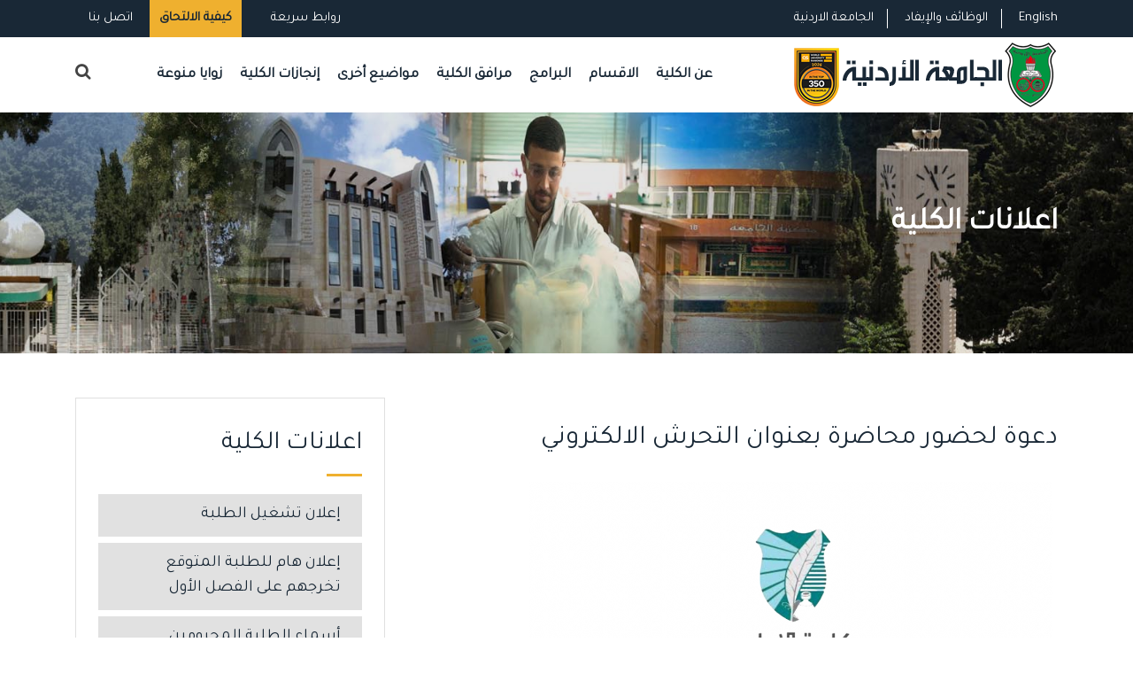

--- FILE ---
content_type: text/html; charset=utf-8
request_url: https://arts.ju.edu.jo/ar/arabic/Lists/Announcements/School_DispAnn.aspx?ID=332
body_size: 72320
content:

<!DOCTYPE html PUBLIC "-//W3C//DTD XHTML 1.0 Strict//EN" "http://www.w3.org/TR/xhtml1/DTD/xhtml1-strict.dtd">
<html xmlns="http://www.w3.org/1999/xhtml" __expr-val-dir="ltr" lang="en-us">
<head><meta http-equiv="Content-Type" content="text/html; charset=utf-8" /><meta http-equiv="Expires" content="0" /><meta http-equiv="X-UA-Compatible" content="IE=edge,chrome=1" /><meta property="og:image" content="WebSiteTemp/Temp_ٍSchools/img/UJimages/uj_alumni.png" />

	<!-- robots -->
	<RobotsMetaTag></RobotsMetaTag>
	
	<!-- page title - overridden by asp:content on pages or page layouts -->
	<title>
	
الجامعة الأردنية :: كلية الآداب:: اعلانات الكلية 
</title>
	
	<!-- favicon -->
	<SPShortcutIcon IconUrl="WebSiteTemp/Temp_ٍSchools/img/UJimages/uj_alumni.png"></SPShortcutIcon><link rel="stylesheet" type="text/css" href="/_layouts/15/1033/styles/corev4.css?rev=OKhZj9m7BlriRNrw3CAJzw%3D%3DTAG0"/>
<script type="text/javascript" src="/_layouts/15/1033/initstrings.js?rev=2WxjgxyM2qXGgY9r2nHW8A%3D%3DTAG0"></script>
<script type="text/javascript" src="/_layouts/15/init.js?rev=RHfoRxFuwXZ%2BOo2JABCoHA%3D%3DTAG0"></script>
<script type="text/javascript" src="/ScriptResource.axd?d=sweQkuKiFXd249VYPJGYc9TRiF0hGpcinv8w6zfLQEQdSixID_W-dWR2h_4JBMHYvyaD4c8R_CugPb5KaqcOCEzTrOEp2TJbT0PXOmQoh8VdY32KQ5vwGH_kPydD88R8zvsmDDnEwHVNL7AVq05LqYv7V4L8z2oMSF5AFcV1uxUvRZmqRFa_LW4evSJLLpNL0&amp;t=32e5dfca"></script>
<script type="text/javascript" src="/_layouts/15/blank.js?rev=nBzPIm07cpYroIjvUHh4jw%3D%3DTAG0"></script>
<script type="text/javascript" src="/ScriptResource.axd?d=_hgmL0loYdnJdGx_j_uwJojuP9BPwCm9aezgdAwtf7DLOw3-qrU4fR-BcQlKVF-X7Ojy_jbmnDNrpIGPaTUKw5gk7QkTOAV3vai55EbS-hxVBOmUIhF7fE6egB9I1NDXAxapG_p3pOIx5OpVKKNFJ0y7l6m_MkxW8Sc6JQ4PimQkEOKfZvwienrtYAq-qTWl0&amp;t=32e5dfca"></script>
<script type="text/javascript">RegisterSod("require.js", "\u002f_layouts\u002f15\u002frequire.js?rev=4UhLIF\u00252FezOvmGnh\u00252Fs0LLpA\u00253D\u00253DTAG0");</script>
<script type="text/javascript">RegisterSod("strings.js", "\u002f_layouts\u002f15\u002f1033\u002fstrings.js?rev=k\u00252FSaOdWtcHDDvsb\u00252FUFykOA\u00253D\u00253DTAG0");</script>
<script type="text/javascript">RegisterSod("sp.res.resx", "\u002f_layouts\u002f15\u002f1033\u002fsp.res.js?rev=wAoMiKx7gNtLcYzRgm0ujg\u00253D\u00253DTAG0");</script>
<script type="text/javascript">RegisterSod("sp.runtime.js", "\u002f_layouts\u002f15\u002fsp.runtime.js?rev=QZuY9EfO812\u00252FHP6vKipQPQ\u00253D\u00253DTAG0");RegisterSodDep("sp.runtime.js", "sp.res.resx");</script>
<script type="text/javascript">RegisterSod("sp.js", "\u002f_layouts\u002f15\u002fsp.js?rev=IOhwsS2jiKK0lsxWx1LfFA\u00253D\u00253DTAG0");RegisterSodDep("sp.js", "sp.runtime.js");RegisterSodDep("sp.js", "sp.ui.dialog.js");RegisterSodDep("sp.js", "sp.res.resx");</script>
<script type="text/javascript">RegisterSod("sp.init.js", "\u002f_layouts\u002f15\u002fsp.init.js?rev=v7C9ZcXmEYuhjJNLnCo66A\u00253D\u00253DTAG0");</script>
<script type="text/javascript">RegisterSod("sp.ui.dialog.js", "\u002f_layouts\u002f15\u002fsp.ui.dialog.js?rev=QfcC7vHW7hXFYDxqmPkuwQ\u00253D\u00253DTAG0");RegisterSodDep("sp.ui.dialog.js", "sp.init.js");RegisterSodDep("sp.ui.dialog.js", "sp.res.resx");</script>
<script type="text/javascript">RegisterSod("core.js", "\u002f_layouts\u002f15\u002fcore.js?rev=9kCBQNkpbQYAoiVcZpdkJA\u00253D\u00253DTAG0");RegisterSodDep("core.js", "strings.js");</script>
<script type="text/javascript">RegisterSod("core.js", "\u002f_layouts\u002f15\u002fcore.js?rev=9kCBQNkpbQYAoiVcZpdkJA\u00253D\u00253DTAG0");RegisterSodDep("core.js", "strings.js");</script>
<script type="text/javascript">RegisterSod("browserScript", "\u002f_layouts\u002f15\u002fie55up.js?rev=FDfIxU6g4wVWGihfBF8EMQ\u00253D\u00253DTAG0");RegisterSodDep("browserScript", "strings.js");</script>
<script type="text/javascript">RegisterSod("datepicker.js", "\u002f_layouts\u002f15\u002fdatepicker.js?rev=rYT4N2TlYX89rDTlQdogeA\u00253D\u00253DTAG0");RegisterSodDep("datepicker.js", "strings.js");</script>


	
	<!-- page manager interacts with script and the sharepoint object model -->
	<SPPageManager></SPPageManager>
	
	<!-- unified logging service -->
	<ULSClientConfig></ULSClientConfig>
	
	<!-- identifies to scripting elements that this is a v4 master page. required for scrolling? -->
	
	<!-- load SharePoint javascript -->
	<ScriptLink language="javascript" Defer="true"></ScriptLink>
 
 	
	
	<!-- additional header delegate control -->
	<DelegateControl ControlId="AdditionalPageHead" AllowMultipleControls="true"></DelegateControl>
	
	<!-- additional header placeholder - overridden by asp:content on pages or page layouts -->
		

	

	<!-- microsoft says these should always be inside the head tag. -->
   	<meta name="viewport" content="width=device-width, initial-scale=1" /><meta charset="UTF-8" /><link rel="shortcut icon" type="image/x-icon" href="/ar/arabic/WebSiteTemp/Temp_ٍSchools/img/UJimages/UjLogo.ico" />
    <!-- Normalize CSS -->
    <link rel="stylesheet" href="/ar/arabic/WebSiteTemp/Temp_ٍSchools/css/normalize.css" />
    
     <!-- Main CSS -->
    <link rel="stylesheet" href="/ar/arabic/WebSiteTemp/Temp_ٍSchools/css/main.css" />
    
    <!-- Bootstrap CSS -->
    <link rel="stylesheet" href="/ar/arabic/WebSiteTemp/Temp_ٍSchools/css/bootstrap.min.css" />
  <!-- Animate CSS -->
    <link rel="stylesheet" href="/ar/arabic/WebSiteTemp/Temp_ٍSchools/css/animate.min.css" />
    
 <!-- Font-awesome CSS-->
    <link rel="stylesheet" href="/ar/arabic/WebSiteTemp/Temp_ٍSchools/css/font-awesome.min.css" />


 <!-- Owl Caousel CSS -->
    <link rel="stylesheet" href="/ar/arabic/WebSiteTemp/Temp_ٍSchools/vendor/OwlCarousel/owl.carousel.min.css" /><link rel="stylesheet" href="/ar/arabic/WebSiteTemp/Temp_ٍSchools/vendor/OwlCarousel/owl.theme.default.min.css" />
    <!-- Main Menu CSS -->
    <link rel="stylesheet" href="/ar/arabic/WebSiteTemp/Temp_ٍSchools/css/meanmenu.min.css" />
    <!-- nivo slider CSS -->
    <link rel="stylesheet" href="/ar/arabic/WebSiteTemp/Temp_ٍSchools/vendor/slider/css/nivo-slider.css" type="text/css" /><link rel="stylesheet" href="/ar/arabic/WebSiteTemp/Temp_ٍSchools/vendor/slider/css/preview.css" type="text/css" media="screen" />
    <!-- Datetime Picker Style CSS -->
    <link rel="stylesheet" href="/ar/arabic/WebSiteTemp/Temp_ٍSchools/css/jquery.datetimepicker.css" />
    <!-- Magic popup CSS -->
    <link rel="stylesheet" href="/ar/arabic/WebSiteTemp/Temp_ٍSchools/css/magnific-popup.css" />
    <!-- Switch Style CSS -->
    <link rel="stylesheet" href="/ar/arabic/WebSiteTemp/Temp_ٍSchools/css/hover-min.css" />
    <!-- ReImageGrid CSS -->
    <link rel="stylesheet" href="/ar/arabic/WebSiteTemp/Temp_ٍSchools/css/reImageGrid.css" /><link rel="stylesheet" href="/ar/arabic/WebSiteTemp/Temp_ٍSchools/css/bootstrap-grid.css" />
    <!-- Custom CSS -->
    
    <link rel="stylesheet" href="/ar/arabic/WebSiteTemp/Temp_ٍSchools/style.css" />
    <!-- Modernizr Js -->
    <script type="text/javascript" src="/ar/arabic/WebSiteTemp/Temp_ٍSchools/js/modernizr-2.8.3.min.js"></script>
	
	<!--<link rel="shortcut icon" href="http://computer.ju.edu.jo/SchoolTemp/Blue/images/ico/favicon.ico" />-->


    <!--[if lt IE 8]>
	<div style=' clear: both; text-align:center; position: relative;'>
            <a href="http://www.microsoft.com/windows/internet-explorer/default.aspx?ocid=ie6_countdown_bannercode">
            <img src="http://storage.ie6countdown.com/assets/100/images/banners/warning_bar_0000_us.jpg" border="0" alt="" /></a>
        </div>
    <![endif]-->

   
	

	
</head>

<body   onload="javascript:if (typeof(_spBodyOnLoadWrapper) != 'undefined') _spBodyOnLoadWrapper();">



<form method="post" action="./School_DispAnn.aspx?ID=332" onsubmit="javascript:return WebForm_OnSubmit();" id="aspnetForm">
<div class="aspNetHidden">
<input type="hidden" name="_wpcmWpid" id="_wpcmWpid" value="" />
<input type="hidden" name="wpcmVal" id="wpcmVal" value="" />
<input type="hidden" name="MSOWebPartPage_PostbackSource" id="MSOWebPartPage_PostbackSource" value="" />
<input type="hidden" name="MSOTlPn_SelectedWpId" id="MSOTlPn_SelectedWpId" value="" />
<input type="hidden" name="MSOTlPn_View" id="MSOTlPn_View" value="0" />
<input type="hidden" name="MSOTlPn_ShowSettings" id="MSOTlPn_ShowSettings" value="False" />
<input type="hidden" name="MSOGallery_SelectedLibrary" id="MSOGallery_SelectedLibrary" value="" />
<input type="hidden" name="MSOGallery_FilterString" id="MSOGallery_FilterString" value="" />
<input type="hidden" name="MSOTlPn_Button" id="MSOTlPn_Button" value="none" />
<input type="hidden" name="__EVENTTARGET" id="__EVENTTARGET" value="" />
<input type="hidden" name="__EVENTARGUMENT" id="__EVENTARGUMENT" value="" />
<input type="hidden" name="__REQUESTDIGEST" id="__REQUESTDIGEST" value="0xA2E62F7A66A037A55023A43127BC3F9C24C391823AE8EDE0CBABC7A32DE95CDB0A6DBD5C5B43765880E8819223526BCB9BA186F746944287CBF61773177F12BB,23 Jan 2026 07:03:35 -0000" />
<input type="hidden" name="MSOSPWebPartManager_DisplayModeName" id="MSOSPWebPartManager_DisplayModeName" value="Browse" />
<input type="hidden" name="MSOSPWebPartManager_ExitingDesignMode" id="MSOSPWebPartManager_ExitingDesignMode" value="false" />
<input type="hidden" name="MSOWebPartPage_Shared" id="MSOWebPartPage_Shared" value="" />
<input type="hidden" name="MSOLayout_LayoutChanges" id="MSOLayout_LayoutChanges" value="" />
<input type="hidden" name="MSOLayout_InDesignMode" id="MSOLayout_InDesignMode" value="" />
<input type="hidden" name="MSOSPWebPartManager_OldDisplayModeName" id="MSOSPWebPartManager_OldDisplayModeName" value="Browse" />
<input type="hidden" name="MSOSPWebPartManager_StartWebPartEditingName" id="MSOSPWebPartManager_StartWebPartEditingName" value="false" />
<input type="hidden" name="MSOSPWebPartManager_EndWebPartEditing" id="MSOSPWebPartManager_EndWebPartEditing" value="false" />
<input type="hidden" name="__VIEWSTATE" id="__VIEWSTATE" value="/wEPDwUBMA9kFgJmD2QWAgIBD2QWAgIDD2QWBgIGDw8WBB4LUGFyYW1WYWx1ZXMy1wQAAQAAAP////[base64]/////[base64]/////[base64]////[base64]////[base64]////[base64]////[base64]/////[base64]" />
</div>

<script type="text/javascript">
//<![CDATA[
var theForm = document.forms['aspnetForm'];
if (!theForm) {
    theForm = document.aspnetForm;
}
function __doPostBack(eventTarget, eventArgument) {
    if (!theForm.onsubmit || (theForm.onsubmit() != false)) {
        theForm.__EVENTTARGET.value = eventTarget;
        theForm.__EVENTARGUMENT.value = eventArgument;
        theForm.submit();
    }
}
//]]>
</script>


<script src="/WebResource.axd?d=NOG5cZN3XN9bNoMxCcwBH-me_D8PX45wdiqR0lgo8SrO9EnZViZG9hIbJe8j9J6Me6K7IC4bYeIHzXnDRO0eTrc9gfufgojS6O6WwbuwR3U1&amp;t=638901879720898773" type="text/javascript"></script>


<script type="text/javascript">
//<![CDATA[
var MSOWebPartPageFormName = 'aspnetForm';
var g_presenceEnabled = true;
var g_wsaEnabled = false;

var g_correlationId = '73bdefa1-8f8e-2042-8e35-c1724d1409d0';
var g_wsaQoSEnabled = false;
var g_wsaQoSDataPoints = [];
var g_wsaRUMEnabled = false;
var g_wsaLCID = 1033;
var g_wsaListTemplateId = 100;
var g_wsaSiteTemplateId = 'STS#1';
var _fV4UI=true;var _spPageContextInfo = {webServerRelativeUrl: "\u002far\u002farabic", webAbsoluteUrl: "https:\u002f\u002farts.ju.edu.jo\u002far\u002farabic", siteAbsoluteUrl: "https:\u002f\u002farts.ju.edu.jo\u002far\u002farabic", serverRequestPath: "\u002far\u002farabic\u002fLists\u002fAnnouncements\u002fSchool_DispAnn.aspx", layoutsUrl: "_layouts\u002f15", webTitle: "\u0643\u0644\u064A\u0629 \u0627\u0644\u0622\u062F\u0627\u0628", webTemplate: "1", tenantAppVersion: "0", isAppWeb: false, Has2019Era: true, webLogoUrl: "\u002far\u002farabic\u002fimages\u002fUJLogo.gif", webLanguage: 1033, currentLanguage: 1033, currentUICultureName: "en-US", currentCultureName: "en-US", clientServerTimeDelta: new Date("2026-01-23T07:03:35.9596596Z") - new Date(), updateFormDigestPageLoaded: new Date("2026-01-23T07:03:35.9596596Z"), siteClientTag: "56$$16.0.5513.1001", crossDomainPhotosEnabled:false, webUIVersion:15, webPermMasks:{High:16,Low:200769},pageListId:"{d5f0d0d6-58dc-470a-bf6f-156dc17698d9}", pagePersonalizationScope:1, alertsEnabled:true, customMarkupInCalculatedFieldDisabled: true, siteServerRelativeUrl: "\u002far\u002farabic", allowSilverlightPrompt:'True', isSiteAdmin: false};
                            function DoCallBack(filterText)
                            {WebForm_DoCallback('ctl00$g_245c03ad_9129_4147_bb7c_57047d34fba009',filterText,UpdateFilterCallback,0,CallBackError,true)
                            }
                            function CallBackError(result, clientsideString)
                            {                
                            }
                        Flighting.ExpFeatures = [480215056,1880287568,1561350208,302071836,3212816,69472768,4194310,-2113396707,268502022,-872284160,1049232,-2147421952,65536,65536,2097472,917504,-2147474174,1372324107,67108882,0,0,-2147483648,2097152,0,0,32768,0,0,0,0,0,0,0,0,0,0,0,0,0,0,0,0,0,0,0,0,0,0,0,0,0,0,0,0,0,0,0,0,0,0,0,0,0,0,0,0,0,0,0,0,0,0,0,0,0,0,0,0,0,0,0,0,0,0,32768];var L_Menu_BaseUrl="/ar/arabic";
var L_Menu_LCID="1033";
var L_Menu_SiteTheme="null";
//]]>
</script>

<script src="/_layouts/15/blank.js?rev=nBzPIm07cpYroIjvUHh4jw%3D%3DTAG0" type="text/javascript"></script>
<script type="text/javascript">
//<![CDATA[
(function(){

        if (typeof(_spBodyOnLoadFunctions) === 'undefined' || _spBodyOnLoadFunctions === null) {
            return;
        }
        _spBodyOnLoadFunctions.push(function() {
            SP.SOD.executeFunc('core.js', 'FollowingDocument', function() { FollowingDocument(); });
        });
    })();(function(){

        if (typeof(_spBodyOnLoadFunctions) === 'undefined' || _spBodyOnLoadFunctions === null) {
            return;
        }
        _spBodyOnLoadFunctions.push(function() {
            SP.SOD.executeFunc('core.js', 'FollowingCallout', function() { FollowingCallout(); });
        });
    })();if (typeof(DeferWebFormInitCallback) == 'function') DeferWebFormInitCallback();function WebForm_OnSubmit() {
UpdateFormDigest('\u002far\u002farabic', 1440000);return _spFormOnSubmitWrapper();
return true;
}
//]]>
</script>

<div class="aspNetHidden">

	<input type="hidden" name="__VIEWSTATEGENERATOR" id="__VIEWSTATEGENERATOR" value="5CCC7189" />
</div>

<script type="text/javascript">
//<![CDATA[
Sys.WebForms.PageRequestManager._initialize('ctl00$ScriptManager', 'aspnetForm', [], [], [], 90, 'ctl00');
//]]>
</script>




<div id="wrapper">
        <!-- Header Area Start Here -->
        <header>
<div id="header2" class="header2-area">
                <div class="header-top-area">
                    <div class="container">
                        <div class="row">
                            
                            <div class="col-lg-6 col-md-6 col-sm-6 col-xs-12">
                                <div class="header-top-right">
                                    <ul>
                                      <li><a class="login-btn-area"  href="/ar/arabic/Pages/ContactUs.aspx">اتصل بنا</a></li>
                                    <li>
                                            <div class="apply-btn-area">
                                                <a href="https://www.ju.edu.jo/Pages/How-To-Apply.aspx" class="apply-now-btn">كيفية الالتحاق</a>
                                            </div>
                                        </li>
                                     <li>
                                            <a class="login-btn-area" href="#" id="login-button"><i class="fa fa-url" aria-hidden="true"></i> روابط سريعة</a>
                                            <div class="login-form" id="login-form">
                                               <ul class="product-tags">
                                         
                                      
                                               <li><a href="http://reg.ju.edu.jo/" target="_blank">التسجيل الذاتي</a></li>
                                        
                                        <li><a href="https://forms.office.com/Pages/ResponsePage.aspx?id=ul1ABTw3IE6jDj5vz1B8_kF1OO_dJV5EiRg1wn8ye3RUOEEyQTQwTkc3WTA4UEdINlpaUkRPMlFYVC4u" target="_blank">مشروع رقمنة المحتوى</a></li>
                                        <li><a href="http://hospital.ju.edu.jo/medical/juhospital/Home.aspx" target="_blank">مستشفى الجامعة الأردنية</a></li>
                                        <li><a href="https://library.ju.edu.jo/" target="_blank">المكتبة</a></li>
                                        <li><a href="http://centers.ju.edu.jo/ar/ujlc" target="_blank">مركز اللغات</a></li>
                                        <li><a href="https://news.ju.edu.jo/Home.aspx" target="_blank">أخبار الجامعة</a></li>
                                        <li><a href="http://units.ju.edu.jo/ar/LegalAffairs/Regulations.aspx">الأنظمة والتعليمات</a></li>
                                        <li><a href="http://centers.ju.edu.jo/ar/OER/Lists/ElearningResources/Resources.aspx" target="_blank">دليل التعلم </a></li>
                                        <li><a href="https://elearning.ju.edu.jo/" target="_blank">التعليم الإلكتروني</a></li>
                                        <li><a href="https://regapp.ju.edu.jo/portalapp/home.xhtml" target="_blank">بوابة الموظف</a></li>
                                        <li><a href="https://webportals.ju.edu.jo/phonebook/" target="_blank">دليل الهاتف</a></li>
                                        <li><a href="/Lists/Yearbook/yearbook.aspx" target="_blank">الكتاب السنوي</a></li>
                                        <li><a href="https://eservices.ju.edu.jo/UJPolicies/StarApp.aspx" target="_blank">السياسات والإجراءات والنماذج</a></li>
                                        <li><a href="/ar/arabic/Lists/QuickLinks/All_Links.aspx" target="_blank">المزيد ...</a></li>

                                            
                                             </ul>                                                
                                              
                                            </div>
                                        </li>
                                        
                                    </ul>
                                </div>
                            </div>
                            <div class="col-lg-6 col-md-6 col-sm-6 col-xs-12">
                                <div class="header-top-left">
                                    <ul>
                                    
                                    <li><a href="https://www.ju.edu.jo/ar/arabic/home.aspx" target="_blank">الجامعة الاردنية</a></li>
                                        <li><a href="https://www.ju.edu.jo/Lists/JobCorner/JobsList.aspx">الوظائف والإيفاد</a></li>
                                    <li><a style="font-family:'Tajawal', sans-serif;" href="/home.aspx"> English </a></li>

                                    </ul>
                                </div>
                            </div>
                        </div>
                    </div>
                </div>
                
                
                <div class="main-menu-area bg-textPrimary" id="sticker">
                    <div class="container">
                        <div class="row">
                  
                        <div class="col-lg-8 col-md-8 col-sm-8">
                                    <nav id="desktop-nav">
                                    <ul>
                                       
                                            <!-- <li><a href="/home.aspx">الكلية</a></li>-->
                                   
                                         <li><a>عن الكلية</a>
                                            <ul >
                                  <li><a href="/ar/arabic/Lists/Strategy/School_Strategies.aspx">استراتيجية الكلية</a></li>
                                  
                                 
                                  
                                  <li><a href="/ar/arabic/Pages/DeanMessage1.aspx">كلمة العميد</a></li>
									<li><a href="/ar/arabic/Lists/SuccessiveDeans/School_All_Items.aspx">العمداء السابقون</a></li>
									<li><a href="/ar/arabic/Lists/DeanshipOffice/School_All_Items.aspx">مكتب العميد</a></li>
									<li>
									<a href="/ar/Arabic/Lists/FacultyBoard/school_FacultyBoard.aspx">مجلس الكلية</a></li>
										


									<li><a href="/ar/arabic/Lists/FacultyAcademicStaff/School_All_Staff.aspx">الهيئة التدريسية </a></li>
									<li><a href="/ar/arabic/Lists/FacultyAcademicStaff/School_All_Staff_prv.aspx"> الهيئة التدريسية السابقة</a></li>

									<li>
									<a href="/ar/arabic/Lists/FacultyAdministrativeStaff/School_All_Staff.aspx">الموظفون الاداريون</a></li>

									<li><a href="/ar/arabic/Pages/OrganizationalStructure.aspx">الهيكل التنظيمي</a></li>


                                </ul>                                        </li>
                                
                                

                                       

   
                                        <!-- <li><a href="/Pages/Academics.aspx">كليات الجامعة</a></li>-->

                                   <li><a href="#">الاقسام</a>
										
                                        
                                        
                                    
                                           <ul xmlns:x="http://www.w3.org/2001/XMLSchema" xmlns:d="http://schemas.microsoft.com/sharepoint/dsp" xmlns:asp="http://schemas.microsoft.com/ASPNET/20" xmlns:__designer="http://schemas.microsoft.com/WebParts/v2/DataView/designer" xmlns:SharePoint="Microsoft.SharePoint.WebControls" xmlns:ddwrt2="urn:frontpage:internal"><li><a href="/ar/arabic/Departments/School_DeptHome.aspx?deptname=اللغة العربية وآدابها">اللغة العربية وآدابها</a></li><li><a href="/ar/arabic/Departments/School_DeptHome.aspx?deptname=الفلسفة ">الفلسفة </a></li><li><a href="/ar/arabic/Departments/School_DeptHome.aspx?deptname=التاريخ ">التاريخ </a></li><li><a href="/ar/arabic/Departments/School_DeptHome.aspx?deptname=علم الاجتماع ">علم الاجتماع </a></li><li><a href="/ar/arabic/Departments/School_DeptHome.aspx?deptname=الجغرافيا ">الجغرافيا </a></li><li><a href="/ar/arabic/Departments/School_DeptHome.aspx?deptname=علم النفس ">علم النفس </a></li><li><a href="/ar/arabic/Departments/School_DeptHome.aspx?deptname=العمل الاجتماعي ">العمل الاجتماعي </a></li><li><a href="/ar/arabic/Departments/School_DeptHome.aspx?deptname=الصحافة والاعلام والاتصال الرقمي">الصحافة والاعلام والاتصال الرقمي</a></li></ul>
                                                                        
                                               </li>     
                                       

                                     <li><a href="#">البرامج</a>
                                         <ul >
                                   <li><a href="/ar/arabic/Lists/OurPrograms/School_Undergraduate.aspx">البكالوريوس</a></li>
									<li><a href="/ar/arabic/Lists/OurPrograms/School_Postgraduate.aspx">الدراسات العليا</a></li>
									<li><a href="/ar/arabic/Lists/OurPrograms/School_JointPrograms.aspx">البرامج المشتركة</a></li>
									<!--<li><a href="/ar/arabic/Lists/OurPrograms/School_OtherPrograms.aspx">البرامج الأخرى</a></li>-->
														    
							
							 </ul>
                                        </li>
                                         

                                        
                                
                                
                                
                                                              
                                <li><a href="">مرافق الكلية</a>
                                         <ul >
                                   
                                   	<li><a href="/ar/arabic/Pages/EducationResearch.aspx">مرافق تعليمية وبحثية</a></li>
                                   	<li><a href="/ar/arabic/Pages/Sports.aspx">مرافق رياضية</a></li>
									<li><a href="/ar/arabic/Pages/SocialEntertainment.aspx">مرافق ترفيهية اجتماعية​</a></li>
								     
								      <li><a href="/ar/arabic/Pages/OtherFacilities.aspx">مرافق أخرى</a></li>

								<!--	<li><a href="/Lists/OurPrograms/School_JointPrograms_copy(2).aspx">البرامج المشتركة</a></li>
									<li><a href="/Lists/OurPrograms//School_OtherPrograms.aspx">البرامج الأخرى</a></li>-->
														    
							
							 </ul>
                                         </li>
                                         
                                         <li><a href="">مواضيع أخرى</a>
                                         <ul >
                                   
                                   	<li class="has-child-menu"><a >نماذج الكلية</a>
                                   	<ul class="thired-level">
                                   	  <li><a href="http://registration.ju.edu.jo/UnitForms/Forms/All_Forms.aspx">نماذج القبول و التسجيل</a></li>
                                       <li><a href="https://graduatestudies.ju.edu.jo/ar/arabic/Lists/EFomsDetails/SchoolForms.aspx">نماذج الدراسات العليا </a></li>
                                   	<li><a href="http://research.ju.edu.jo/ar/arabic/FacultyForms/Forms/All_forms.aspx">نماذج البحث العلمي </a></li>
                                   	<li><a href="/ar/arabic/FacultyForms/Forms/School_All_Forms.aspx">نماذج الكلية</a></li>

                                   	</ul>
                                   	                                   	</li>
                                   	<li><a href="/ar/arabic/Pages/ResearchAndDevelopment.aspx">البحوث والتطوير</a></li>
									<li><a href="/ar/arabic/Pages/BusinessCollaboration.aspx">التعاون الخارجي​</a></li>
								     <li><a href="/ar/arabic/Lists/HonoraryBoard/AllNames.aspx">لوحة الشرف ​</a></li>

								      <li><a href="/ar/arabic/Pages/FactsAndFigures.aspx">حقائق وأرقام</a></li>
								       <li><a href="/ar/arabic/Lists/Conferences/School_AllConf.aspx">مؤتمرات </a></li>
								      

								<!--	<li><a href="/Lists/OurPrograms/School_JointPrograms_copy(2).aspx">البرامج المشتركة</a></li>
									<li><a href="/Lists/OurPrograms//School_OtherPrograms.aspx">البرامج الأخرى</a></li>-->
														    
							
							 </ul>
                                         </li>
                                         <li>
									<a href="/ar/arabic/Lists/Acheivements/school_AlumniAcheivements.aspx">إنجازات الكلية</a></li>

                                      
                                      <li><a href="">زوايا منوعة</a>
                                         <ul >
                                   
                                   	<li><a href="/ar/arabic/Lists/Theses/All_Theses.aspx">زاوية الرسائل الجامعية </a></li>
                                   	<li><a href="/ar/arabic/Lists/Books/All_Books.aspx">زاوية الكتب </a></li>
									<li><a href="/ar/arabic/Lists/Articles/All_articles.aspx">مقالات ​</a></li>
								     
								      

								<!--	<li><a href="/Lists/OurPrograms/School_JointPrograms_copy(2).aspx">البرامج المشتركة</a></li>
									<li><a href="/Lists/OurPrograms//School_OtherPrograms.aspx">البرامج الأخرى</a></li>-->
														    
							
							 </ul>
                                         </li>
                                      
                                      
                                      
                                         <!--   <ul>
                                                <li><a href="http://registration.ju.edu.jo/home.aspx">البكالوريوس</a></li>
                                                <li><a href="http://graduatedstudies.ju.edu.jo/">الدراسات العليا</a></li>
                                               
                                            </ul>-->
                                       
                                       <!--  <li><a href="#">English</a></li>-->


                                       <!-- <li><a href="#">البحث العلمي</a>
                                            <ul class="mega-menu-area">
                                                                                       
                                                <li>
                                                 <div>روابط مهمة</div>
                                                    <a href="http://research.ju.edu.jo/">عمادة البحث العلمي</a>
                                                <a href="http://research.ju.edu.jo/Pages/AccreditedJournals.aspx">المجلات والمؤتمرات المعتمدة</a>
                                                <a href="http://www.ju.edu.jo/Applications/Design_Arabic/Index_Arabic.aspx">مواقع أعضاء هيئة التدريس</a>                                                    
                                                <a href="http://sites.ju.edu.jo/ar/pqmc/researchersranking.aspx">بيانات باحثي الجامعة حسب سكوبس</a>
                                                <a href="https://research.ju.edu.jo/Lists/DSR%20Portal/All_Items.aspx">خدمات عمادة البحث العلمي الالكترونية</a>
                                                    

                                                </li>
                                                <li>
                                                  <div>المراكز البحثية</div>
                                                    <a href="http://centers.ju.edu.jo/ar/ctc">مركز العلاج بالخلايا</a>
                                                        <a href="http://centers.ju.edu.jo/ar/hmcsr">مركز حمدي منكو للبحوث العلمية</a>
                                                        <a href="http://centers.ju.edu.jo/ar/idvc">مركز الامراض المعدية و المطاعيم</a>
                                                         <a href="http://centers.ju.edu.jo/ar/weec">مركز المياه والطاقة والبيئة</a>
                                                        <a href="http://centers.ju.edu.jo/ar/wsc">مركز دراسات المرأة</a>
                                                        <a href="http://centers.ju.edu.jo/ar/nano">مركز تكنولوجيا النانو</a>

                                                </li>
                                               
                                            </ul>
                                        </li>--->
                                        
                                        
                                        
                                        
                                        
                                                                               
                                        
                                    </ul>
                                   </nav>
                                   <div class="header-search">
                                    <form>
                               <!--  <input type="text" class="search-form" placeholder="Search...." required="">-->
                                   <p class="search-form"  style="float:left; text-align:right;direction:rtl;"><gcse:search></gcse:search></p>
                                        <a href="#" class="search-button" id="search-button"><i class="fa fa-search" aria-hidden="true"></i></a>                                                                <script>
  (function() {
    var cx = '012970563994871370362:ap30amiz_qk';
    var gcse = document.createElement('script');
    gcse.type = 'text/javascript';
    gcse.async = true;
    gcse.src = 'https://cse.google.com/cse.js?cx=' + cx;
    var s = document.getElementsByTagName('script')[0];
    s.parentNode.insertBefore(gcse, s);
  })();
</script>
<div class="search-form"></div>

                                    </form>
                                </div>
                            </div>
                        
                        
                            <div class="col-lg-4 col-md-4 col-sm-3">
                                <div class="logo-area">
                                    <a href="/ar/Arabic/home.aspx"><img style="padding-right:0;float:right" class="img-responsive" src="https://www.ju.edu.jo/ar/arabic/WebSiteTemp/Temp/img/UJimages/JUlogoQs.png" alt="الجامعة الأردنية"/></a>
                                    
                                </div>
                            </div>
                            
                            
                            
                            
                            
                                                  </div>
                    </div>
                </div>
            </div>            <!-- Mobile Menu Area Start -->
            <div class="mobile-menu-area">
                <div class="container">
                    <div class="row">
                        <div class="col-md-12">
                            <div class="mobile-menu">
                                <nav id="dropdown">
                                    <ul>
                                       
                                            <!-- <li><a href="/home.aspx">الكلية</a></li>-->
                                   
                                         <li><a>عن الكلية</a>
                                            <ul >
                                  <li><a href="/ar/arabic/Lists/Strategy/School_Strategies.aspx">استراتيجية الكلية</a></li>
                                  
                                 
                                  
                                  <li><a href="/ar/arabic/Pages/DeanMessage1.aspx">كلمة العميد</a></li>
									<li><a href="/ar/arabic/Lists/SuccessiveDeans/School_All_Items.aspx">العمداء السابقون</a></li>
									<li><a href="/ar/arabic/Lists/DeanshipOffice/School_All_Items.aspx">مكتب العميد</a></li>
									<li>
									<a href="/ar/Arabic/Lists/FacultyBoard/school_FacultyBoard.aspx">مجلس الكلية</a></li>
										


									<li><a href="/ar/arabic/Lists/FacultyAcademicStaff/School_All_Staff.aspx">الهيئة التدريسية </a></li>
									<li><a href="/ar/arabic/Lists/FacultyAcademicStaff/School_All_Staff_prv.aspx"> الهيئة التدريسية السابقة</a></li>

									<li>
									<a href="/ar/arabic/Lists/FacultyAdministrativeStaff/School_All_Staff.aspx">الموظفون الاداريون</a></li>

									<li><a href="/ar/arabic/Pages/OrganizationalStructure.aspx">الهيكل التنظيمي</a></li>


                                </ul>                                        </li>

                                        
                                        <!-- <li><a href="/Pages/Academics.aspx">كليات الجامعة</a></li>-->

                                      <li><a href="#">الاقسام</a>
										
                                        
                                        
                                    
                                           <ul xmlns:x="http://www.w3.org/2001/XMLSchema" xmlns:d="http://schemas.microsoft.com/sharepoint/dsp" xmlns:asp="http://schemas.microsoft.com/ASPNET/20" xmlns:__designer="http://schemas.microsoft.com/WebParts/v2/DataView/designer" xmlns:SharePoint="Microsoft.SharePoint.WebControls" xmlns:ddwrt2="urn:frontpage:internal"><li><a href="/ar/Arabic/Departments/School_DeptHome_old.aspx?deptname=اللغة العربية وآدابها">اللغة العربية وآدابها</a></li><li><a href="/ar/Arabic/Departments/School_DeptHome_old.aspx?deptname=الفلسفة ">الفلسفة </a></li><li><a href="/ar/Arabic/Departments/School_DeptHome_old.aspx?deptname=التاريخ ">التاريخ </a></li><li><a href="/ar/Arabic/Departments/School_DeptHome_old.aspx?deptname=علم الاجتماع ">علم الاجتماع </a></li><li><a href="/ar/Arabic/Departments/School_DeptHome_old.aspx?deptname=الجغرافيا ">الجغرافيا </a></li><li><a href="/ar/Arabic/Departments/School_DeptHome_old.aspx?deptname=علم النفس ">علم النفس </a></li><li><a href="/ar/Arabic/Departments/School_DeptHome_old.aspx?deptname=العمل الاجتماعي ">العمل الاجتماعي </a></li><li><a href="/ar/Arabic/Departments/School_DeptHome_old.aspx?deptname=الصحافة والاعلام والاتصال الرقمي">الصحافة والاعلام والاتصال الرقمي</a></li></ul>
                                                                  
                                        </li>
                                         
                                                   
<li><a href="#">البرامج</a>
                                         <ul >
                                   <li><a href="/ar/arabic/Lists/OurPrograms/School_Undergraduate.aspx">البكالوريوس</a></li>
									<li><a href="/ar/arabic/Lists/OurPrograms/School_Postgraduate.aspx">الدراسات العليا</a></li>
									<li><a href="/ar/arabic/Lists/OurPrograms/School_JointPrograms.aspx">البرامج المشتركة</a></li>
								<!--	<li><a href="/ar/arabic/Lists/OurPrograms/School_OtherPrograms.aspx">البرامج الأخرى</a></li>-->
														    
							
							 </ul>
                                        </li>
                                         

                                        
                                
                                
                                
                                                              
                                <li><a href="">مرافق الكلية</a>
                                         <ul >
                                   
                                   	<li><a href="/ar/arabic/Pages/EducationResearch.aspx">مرافق تعليمية وبحثية</a></li>
                                   	<li><a href="/ar/arabic/Pages/Sports.aspx">مرافق رياضية</a></li>
									<li><a href="/ar/arabic/Pages/SocialEntertainment.aspx">مرافق ترفيهية اجتماعية​</a></li>
								     
								      <li><a href="/ar/arabic/Pages/OtherFacilities.aspx">مرافق أخرى</a></li>

								<!--	<li><a href="/Lists/OurPrograms/School_JointPrograms_copy(2).aspx">البرامج المشتركة</a></li>
									<li><a href="/Lists/OurPrograms//School_OtherPrograms.aspx">البرامج الأخرى</a></li>-->
														    
							
							 </ul>
                                         </li>
                                         
                                         <li>
									<a href="/ar/arabic/Lists/Acheivements/school_AlumniAcheivements.aspx">إنجازات الكلية</a></li>

                                      
                                      <li><a href="">زوايا منوعة</a>
                                         <ul >
                                   
                                   	<li><a href="/ar/arabic/Lists/Theses/All_Theses.aspx">زاوية الرسائل الجامعية </a></li>
                                   	<li><a href="/ar/arabic/Lists/Books/All_Books.aspx">زاوية الكتب </a></li>
									<li><a href="/ar/arabic/Lists/Articles/All_articles.aspx">مقالات ​</a></li>
								     
								      

								<!--	<li><a href="/Lists/OurPrograms/School_JointPrograms_copy(2).aspx">البرامج المشتركة</a></li>
									<li><a href="/Lists/OurPrograms//School_OtherPrograms.aspx">البرامج الأخرى</a></li>-->
														    
							
							 </ul>
                                         </li>
                                      
                                      
                                      <li><a href="">مواضيع أخرى</a>
                                         <ul >
                                   
                                   	<li class="has-child-menu"><a >نماذج الكلية</a>
                                   	<ul class="thired-level">
                                   	  <li><a href="http://registration.ju.edu.jo/UnitForms/Forms/All_Forms.aspx">نماذج القبول و التسجيل</a></li>
                                       <li><a href="https://graduatestudies.ju.edu.jo/ar/arabic/Lists/EFomsDetails/SchoolForms.aspx">نماذج الدراسات العليا </a></li>
                                   	<li><a href="http://research.ju.edu.jo/ar/arabic/FacultyForms/Forms/All_forms.aspx">نماذج البحث العلمي </a></li>
                                   	<li><a href="/ar/arabic/FacultyForms/Forms/School_All_Forms.aspx">نماذج الكلية</a></li>

                                   	</ul>
                                   	                                   	</li>
                                   	<li><a href="/ar/arabic/Pages/ResearchAndDevelopment.aspx">البحوث والتطوير</a></li>
									<li><a href="/ar/arabic/Pages/BusinessCollaboration.aspx">التعاون الخارجي​</a></li>
								     <li><a href="/ar/arabic/Lists/HonoraryBoard/AllNames.aspx">لوحة الشرف ​</a></li>

								      <li><a href="/ar/arabic/Pages/FactsAndFigures.aspx">حقائق وأرقام</a></li>
								       <li><a href="/ar/arabic/Lists/Conferences/School_AllConf.aspx">مؤتمرات </a></li>
								      

								<!--	<li><a href="/Lists/OurPrograms/School_JointPrograms_copy(2).aspx">البرامج المشتركة</a></li>
									<li><a href="/Lists/OurPrograms//School_OtherPrograms.aspx">البرامج الأخرى</a></li>-->
														    
							
							 </ul>
                                         </li>

<li><a href="#">روابط سريعة</a>
                                            <ul>
                                               <li><a href="http://reg.ju.edu.jo/" target="_blank">التسجيل الذاتي</a></li>
                                        <li><a href="http://hospital.ju.edu.jo/medical/juhospital/Home.aspx" target="_blank">مستشفى الجامعة الأردنية</a></li>
                                       <li><a href="https://forms.office.com/Pages/ResponsePage.aspx?id=ul1ABTw3IE6jDj5vz1B8_kF1OO_dJV5EiRg1wn8ye3RUOEEyQTQwTkc3WTA4UEdINlpaUkRPMlFYVC4u" target="_blank">مشروع رقمنة المحتوى</a></li>

                                        <li><a href="https://library.ju.edu.jo/" target="_blank">المكتبة</a></li>
                                        <li><a href="http://centers.ju.edu.jo/ar/ujlc" target="_blank">مركز اللغات</a></li>
                                        <li><a href="https://news.ju.edu.jo/Home.aspx" target="_blank">أخبار الجامعة</a></li>
                                        <li><a href="http://units.ju.edu.jo/ar/LegalAffairs/Regulations.aspx">الأنظمة والتعليمات</a></li>
                                        <li><a href="http://centers.ju.edu.jo/ar/OER/Lists/ElearningResources/Resources.aspx" target="_blank">دليل التعلم </a></li>
                                        <li><a href="https://elearning.ju.edu.jo/" target="_blank">التعليم الإلكتروني</a></li>
                                        <li><a href="https://regapp.ju.edu.jo/portalapp/home.xhtml" target="_blank">بوابة الموظف</a></li>
                                        
                                        <li><a href="https://eservices.ju.edu.jo/complaintsys/login.aspx" target="_blank">بوابة الشكاوى و الاقتراحات</a></li>
                                        <li><a href="https://webportals.ju.edu.jo/phonebook/" target="_blank">دليل الهاتف</a></li>
                                        <li><a href="/ar/arabic/Lists/Yearbook/yearbook.aspx" target="_blank">الكتاب السنوي</a></li>
                                        <li><a href="https://eservices.ju.edu.jo/UJPolicies/StarApp.aspx" target="_blank">السياسات والإجراءات والنماذج</a></li>
                                        <li><a href="/ar/arabic/Lists/QuickLinks/All_Links.aspx" target="_blank">المزيد ...</a></li>

                                            
                                            </ul>
                                        </li>

                                        <li><a href="/ar/arabic/Pages/ContactUs.aspx">اتصل بنا</a>
                                         <!--   <ul>
                                                <li><a href="http://registration.ju.edu.jo/home.aspx">البكالوريوس</a></li>
                                                <li><a href="http://graduatedstudies.ju.edu.jo/">الدراسات العليا</a></li>
                                               
                                            </ul>-->
                                        </li>
                                         <li><a href="https://www.ju.edu.jo/home.aspx">الجامعة الاردنية</a></li>
                                         <li><a href="/home.aspx">English</a></li>

                                       <!-- <li><a href="#">البحث العلمي</a>
                                            <ul class="mega-menu-area">
                                                                                       
                                                <li>
                                                 <div>روابط مهمة</div>
                                                    <a href="http://research.ju.edu.jo/">عمادة البحث العلمي</a>
                                                <a href="http://research.ju.edu.jo/Pages/AccreditedJournals.aspx">المجلات والمؤتمرات المعتمدة</a>
                                                <a href="http://www.ju.edu.jo/Applications/Design_Arabic/Index_Arabic.aspx">مواقع أعضاء هيئة التدريس</a>                                                    
                                                <a href="http://sites.ju.edu.jo/ar/pqmc/researchersranking.aspx">بيانات باحثي الجامعة حسب سكوبس</a>
                                                <a href="https://research.ju.edu.jo/Lists/DSR%20Portal/All_Items.aspx">خدمات عمادة البحث العلمي الالكترونية</a>
                                                    

                                                </li>
                                                <li>
                                                  <div>المراكز البحثية</div>
                                                    <a href="http://centers.ju.edu.jo/ar/ctc">مركز العلاج بالخلايا</a>
                                                        <a href="http://centers.ju.edu.jo/ar/hmcsr">مركز حمدي منكو للبحوث العلمية</a>
                                                        <a href="http://centers.ju.edu.jo/ar/idvc">مركز الامراض المعدية و المطاعيم</a>
                                                         <a href="http://centers.ju.edu.jo/ar/weec">مركز المياه والطاقة والبيئة</a>
                                                        <a href="http://centers.ju.edu.jo/ar/wsc">مركز دراسات المرأة</a>
                                                        <a href="http://centers.ju.edu.jo/ar/nano">مركز تكنولوجيا النانو</a>

                                                </li>
                                               
                                            </ul>
                                        </li>--->
                                        
                                        
                                        
                                        
                                        
                                                                               
                                        
                                    </ul>
                                </nav>
                            </div>
                        </div>
                    </div>
                </div>
            </div>
            <!-- Mobile Menu Area End -->
        </header>
        
            

	
	<div class="inner-page-banner-area" style="background-image: url('/ar/Arabic/WebSiteTemp/Temp_ٍSchools/img/UJimages/bannar1.jpg');">
            <div class="container">
                <div class="pagination-area">
                    <h1> اعلانات الكلية</h1>
                    
                </div>
            </div>
        </div>

  <div class="news-details-page-area">
            <div class="container">
                <div class="row">
                    <div class="col-lg-8 col-md-8 col-sm-8 col-xs-8">
                    
                    <div class="ms-webpart-chrome ms-webpart-chrome-fullWidth ">
	<div WebPartID="00000000-0000-0000-0000-000000000000" HasPers="true" id="WebPartWPQ3" width="100%" class="noindex " OnlyForMePart="true" allowDelete="false" style="" ><div class="row news-details-page-inner" xmlns:x="http://www.w3.org/2001/XMLSchema" xmlns:dsp="http://schemas.microsoft.com/sharepoint/dsp" xmlns:asp="http://schemas.microsoft.com/ASPNET/20" xmlns:__designer="http://schemas.microsoft.com/WebParts/v2/DataView/designer" xmlns:SharePoint="Microsoft.SharePoint.WebControls" xmlns:ddwrt2="urn:frontpage:internal"><div class="col-lg-12 col-md-12 col-sm-12 col-xs-12"><div class="news-img-holder news-img-holder_disp"></div><h2 class="title-default-left-bold-lowhight"><a href="#">دعوة لحضور محاضرة بعنوان التحرش الالكتروني</a></h2><div class="ExternalClass38A50B4194694AB3A2B0CCFCB8318B00"><p>​<img alt="IMG-20230109-WA0000.jpg" src="/ar/arabic/SiteAssets/Lists/Announcements/NewForm/IMG-20230109-WA0000.jpg" style="margin&#58;5px;width&#58;592px;height&#58;842px;vertical-align&#58;middle;float&#58;none;" /><br></p></div></div></div><div class="ms-clear"></div></div>
</div>
                        
                    </div>
                    
                    
                     <div class="col-lg-4 col-md-4 col-sm-4 col-xs-12">
                        <div class="sidebar">
                    <div class="sidebar-box">
                                <div class="sidebar-box-inner">
                                    <h3 class="sidebar-title">اعلانات الكلية</h3>
                                    
                                    
                                    <div class="ms-webpart-chrome ms-webpart-chrome-fullWidth ">
	<div WebPartID="00000000-0000-0000-0000-000000000000" HasPers="true" id="WebPartWPQ4" width="100%" class="noindex " OnlyForMePart="true" allowDelete="false" style="" ><ul class="product-tags" xmlns:x="http://www.w3.org/2001/XMLSchema" xmlns:d="http://schemas.microsoft.com/sharepoint/dsp" xmlns:asp="http://schemas.microsoft.com/ASPNET/20" xmlns:__designer="http://schemas.microsoft.com/WebParts/v2/DataView/designer" xmlns:SharePoint="Microsoft.SharePoint.WebControls" xmlns:ddwrt2="urn:frontpage:internal"><li><a href="School_DispAnn.aspx?ID=473">إعلان تشغيل الطلبة </a></li><li><a href="School_DispAnn.aspx?ID=472">إعلان هام للطلبة المتوقع تخرجهم على الفصل الأول </a></li><li><a href="School_DispAnn.aspx?ID=471">أسماء الطلبة المحرومين للفصل الدراسي الأول للعام الجامعي 2025/2026</a></li><li><a href="School_DispAnn.aspx?ID=470">الطلبة المحرومين في مادة مدخل إلى دراسة التاريخ للفصل الأول من العام الجامعي 2026/2025</a></li><li><a href="School_DispAnn.aspx?ID=469">دعوة لحضور حفل إشهار كتاب </a></li></ul><table cellspacing="0" cellpadding="4" border="0" width="100%" xmlns:x="http://www.w3.org/2001/XMLSchema" xmlns:d="http://schemas.microsoft.com/sharepoint/dsp" xmlns:asp="http://schemas.microsoft.com/ASPNET/20" xmlns:__designer="http://schemas.microsoft.com/WebParts/v2/DataView/designer" xmlns:SharePoint="Microsoft.SharePoint.WebControls" xmlns:ddwrt2="urn:frontpage:internal"><tr><td nowrap class="ms-paging" align="right">1
												 - 5&nbsp;<a href="javascript: __doPostBack('ctl00$PlaceHolderMain$g_2ec27f19_b512_4f5d_9d76_2fa37ab112b0','dvt_firstrow={6};dvt_startposition={Paged=TRUE&amp;p_Date=20251223%2022%3a00%3a00&amp;p_ID=469}');"><img src="/_layouts/15/images/next.gif" border="0" alt="Next"></a></td></tr></table><div class="ms-clear"></div></div>
</div>
                                    
                                    
                                    
                                </div>
                            </div>
                        </div>
                     </div>
                    

                    
                    
                    
                    
                </div>
            </div>
        </div>




<div style='display:none' id='hidZone'><menu class="ms-hide">
	<ie:menuitem id="MSOMenu_Help" iconsrc="/_layouts/15/images/HelpIcon.gif" onmenuclick="MSOWebPartPage_SetNewWindowLocation(MenuWebPart.getAttribute('helpLink'), MenuWebPart.getAttribute('helpMode'))" text="Help" type="option" style="display:none">

	</ie:menuitem>
</menu></div>
        
        <!-- Footer Area Start Here -->
        <footer>
          <!--  <div class="footer-area-top">
                <div class="container">
                    <div class="row">
                        <div class="col-lg-3 col-md-3 col-sm-6 col-xs-12">
                            <div class="footer-box">
                                <a href="index.html"><img class="img-responsive" src="/ar/arabic//ar/arabic/WebSiteTemp/Temp_GiftShop1/img/UJimages/ipmd.png" alt="The University of Jordan"/></a>
                                <div class="footer-about">
                                    <p>UJ has qualified academics working in parallel with its ambition and aspirations to excel, many of them have held many key roles in academic, administrative and political fields in Jordan. </p>
                                </div>
                                
                            </div>
                        </div>
                        <div class="col-lg-3 col-md-3 col-sm-6 col-xs-12">
                            <div class="footer-box">
                                <h3>Follow Us</h3>
                                <ul class="footer-social">
                                    <li><a href="#"><i class="fa fa-facebook" aria-hidden="true"></i></a></li>
                                    <li><a href="#"><i class="fa fa-linkedin" aria-hidden="true"></i></a></li>
                                    
                                    
                                </ul>
                            </div>
                        </div>
                        <div class="col-lg-3 col-md-3 col-sm-6 col-xs-12">
                            <div class="footer-box">
                                <h3>Contact Info</h3>
                                <ul class="corporate-address">
                                    <li><i class="fa fa-phone" aria-hidden="true"></i><a href="Phone:00962 6 5355000"> Call Us: 962 6 5355000 </a></li>
                                    <li><i class="fa fa-envelope-o" aria-hidden="true"></i><a href="mailto:admin@ju.edu.jo">ipmd@ju.edu.jo</a></li>
                                    <li><i class="fa fa-map-marker" aria-hidden="true"></i><a href="https://www.google.com/maps/place/The+University+of+Jordan/@32.0138396,35.8706808,15.4z/data=!4m5!3m4!1s0x151c9f765ba05b27:0x5a5ba049c504b635!8m2!3d32.015655!4d35.869392?hl=en-US">Aljubeiha, Amman, Jordan</a></li>
                                </ul>
                                <div class="newsletter-area">
                                    <div class="input-group stylish-input-group">
                                     
                                    </div>
                                </div>
                            </div>
                        </div>
                        <div class="col-lg-3 col-md-3 col-sm-6 col-xs-12">
                            <div class="footer-box">
                                                              <ul class="featured-links">
                                    
                                    <li>
                                        
                                    </li>
                                </ul>
                            </div>
                        </div>
                        
                        
                    </div>
                </div>
            </div>-->
            <div class="footer-area-bottom">
                <div class="container">
                    <div class="row">
                        <div class="col-lg-9 col-md-9 col-sm-12 col-xs-12">
                            <p>&copy; 2024 All Rights Reserved. &nbsp; <a  href="https://www.ju.edu.jo/" > The University<span lang="en-us"> 
							o</span>f Jordan</a></p>
							
                        </div>
                        <div class="col-lg-2 col-md-2 col-sm-12 col-xs-12">
                            <div class="footer-box">
                                 <ul class="footer-social">
                                    <li style="display:inline-block; width:25px; border:1px white solid;"><a href="https://www.facebook.com/profile.php?id=100057598294610&ref=embed_page"><i style="padding:5px; color:white;"  class="fa fa-facebook" aria-hidden="true"></i></a></li>
                                    
                                    
                                    
                                </ul>
                            </div>
                        </div>
                        
                    </div>
                </div>
            </div>
        </footer>

        <!-- Footer Area End Here -->
    </div>
    <!-- Main Body Area End Here -->
    <!-- jquery-->
    <script src="/ar/arabic/WebSiteTemp/Temp_ٍSchools/js/jquery-2.2.4.min.js" type="text/javascript"></script>
    <!-- Plugins js -->
    <script src="/ar/arabic/WebSiteTemp/Temp_ٍSchools/js/plugins.js" type="text/javascript"></script>
    <!-- Bootstrap js -->
    <script src="/ar/arabic/WebSiteTemp/Temp_ٍSchools/js/bootstrap.min.js" type="text/javascript"></script>
    <!-- WOW JS -->
    <script src="/ar/arabic/WebSiteTemp/Temp_ٍSchools/js/wow.min.js"></script>
    <!-- Nivo slider js -->
    <script src="/ar/arabic/WebSiteTemp/Temp_ٍSchools/vendor/slider/js/jquery.nivo.slider.js" type="text/javascript"></script>
    <script src="/ar/arabic/WebSiteTemp/Temp_ٍSchools/vendor/slider/home.js" type="text/javascript"></script>
    <!-- Owl Cauosel JS -->
    <script src="/ar/arabic/WebSiteTemp/Temp_ٍSchools/vendor/OwlCarousel/owl.carousel.min.js" type="text/javascript"></script>
    <!-- Meanmenu Js -->
    <script src="/ar/arabic/WebSiteTemp/Temp_ٍSchools/js/jquery.meanmenu.min.js" type="text/javascript"></script>
    <!-- Srollup js -->
    <script src="/ar/arabic/WebSiteTemp/Temp_ٍSchools/js/jquery.scrollUp.min.js" type="text/javascript"></script>
    <!-- jquery.counterup js -->
    <script src="/ar/arabic/WebSiteTemp/Temp_ٍSchools/js/jquery.counterup.min.js"></script>
    <script src="/ar/arabic/WebSiteTemp/Temp_ٍSchools/js/waypoints.min.js"></script>
    <!-- Countdown js -->
    <script src="/ar/arabic/WebSiteTemp/Temp_ٍSchools/js/jquery.countdown.min.js" type="text/javascript"></script>
    <!-- Isotope js -->
    <script src="/ar/arabic/WebSiteTemp/Temp_ٍSchools/js/isotope.pkgd.min.js" type="text/javascript"></script>
    <!-- Magic Popup js -->
    <script src="/ar/arabic/WebSiteTemp/Temp_ٍSchools/js/jquery.magnific-popup.min.js" type="text/javascript"></script>
    <!-- Gridrotator js -->
    <script src="/ar/arabic/WebSiteTemp/Temp_ٍSchools/js/jquery.gridrotator.js" type="text/javascript"></script>
    <!-- Custom Js -->
    <script src="/ar/arabic/WebSiteTemp/Temp_ٍSchools/js/main.js" type="text/javascript"></script>
    


<!-- handles SharePoint scripts -->

<!-- controls the web parts and zones -->


	<!-- end of wrappert -->


	<!-- end of wrappert -->


<!-- this control is more navigation for mysites, otherwise it is empty -->
<DelegateControl ControlId="GlobalNavigation"></DelegateControl>

<!-- =====  Begin Ribbon ============================================================ -->


<!-- =====  End Ribbon and other Top Content ============================================================ -->


<!-- =====  Start Scrolling Body Area ============================================================ -->

<!-- these two div id's are used to setup the main scrolling page area, they should stay if you are sticking the ribbon to the top -->


<!-- =====  End scrolling body area with these two previous div's ============================================================ -->

<!-- The form digest security control used to for security validation on forms -->

	<FormDigest></FormDigest>


<!-- =====  Hidden Placeholders ============================================================ -->


<!-- Handle Search "enter" key and back button -->
<input type="text" name="__spDummyText1" style="display:none;" size="1"/>
<input type="text" name="__spDummyText2" style="display:none;" size="1"/>



<script type="text/javascript">
//<![CDATA[
var _spFormDigestRefreshInterval = 1440000;
var callBackFrameUrl='/WebResource.axd?d=8le4DMI3znTSaA7UqMYST-_brxj6YsOi8gOfmxolYulg4ZA5h2uVzGohklIjChF86KqogMsKGB6qK-vEa98OLPLuIe2EFQ9QuWUoFhEfCnI1&t=638901879720898773';
WebForm_InitCallback();var _fV4UI = true;var __wpmExportWarning='This Web Part Page has been personalized. As a result, one or more Web Part properties may contain confidential information. Make sure the properties contain information that is safe for others to read. After exporting this Web Part, view properties in the Web Part description file (.WebPart) by using a text editor such as Microsoft Notepad.';var __wpmCloseProviderWarning='You are about to close this Web Part.  It is currently providing data to other Web Parts, and these connections will be deleted if this Web Part is closed.  To close this Web Part, click OK.  To keep this Web Part, click Cancel.';var __wpmDeleteWarning='You are about to permanently delete this Web Part.  Are you sure you want to do this?  To delete this Web Part, click OK.  To keep this Web Part, click Cancel.';//]]>
</script>
</form>

<!-- extra form for some instances -->


<!-- warn users of old browsers that they need to upgrade -->
<WarnOnUnsupportedBrowsers></WarnOnUnsupportedBrowsers>

<!-- Starter Master Page by Randy Drisgill (http://blog.drisgill.com) - Oct. 7, 2010 -->
<!-- Remove this credit if you want, but if you leave it in I will appreciate it! -->
</body>
</html>